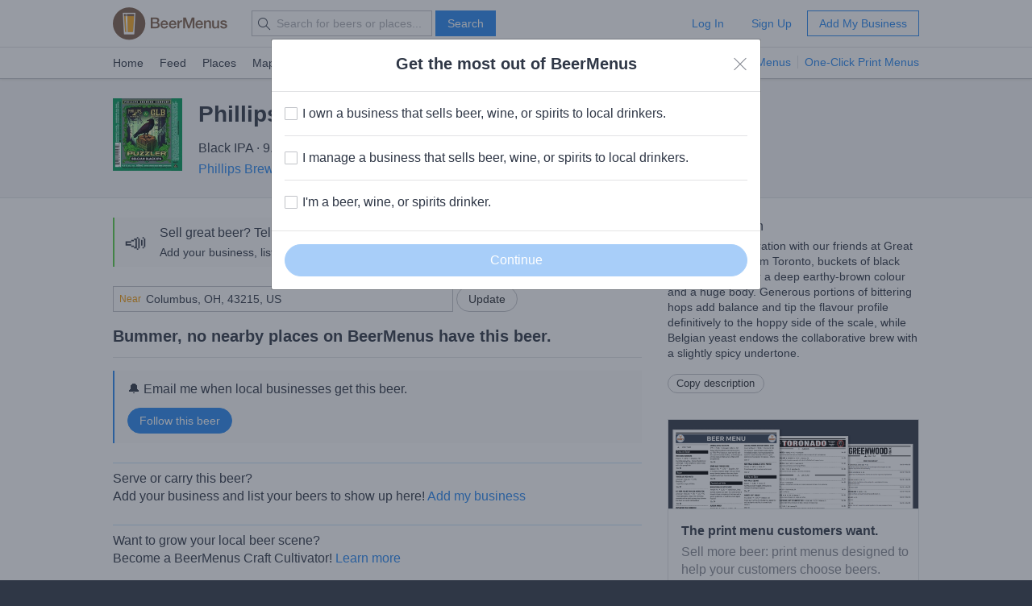

--- FILE ---
content_type: text/html; charset=utf-8
request_url: https://www.beermenus.com/api/internal/structured_data/beer/37182
body_size: 867
content:
<script type="application/ld+json">
  {"@context":"https://schema.org","@type":"Product","name":"Phillips Puzzler Belgian Black IPA","description":"Crafted in collaboration with our friends at Great Lakes Brewing from Toronto, buckets of black malt give this beer a deep earthy-brown colour and a huge body. Generous portions of bittering hops add balance and tip the flavour profile definitively to the hoppy side of the scale, while Belgian yeast endows the collaborative brew with a slightly spicy undertone.\r\n","sku":"beer-37182","mpn":"https://www.beermenus.com/beers/37182-phillips-puzzler-belgian-black-ipa","image":"https://d2sochvv0rudri.cloudfront.net/beer_labels/37182/phillips-puzzler-belgian-black-ipa.jpg","offers":{},"brand":{"@type":"Thing","name":"Phillips Brewing \u0026 Malting Co."}}
</script>

--- FILE ---
content_type: text/plain; charset=utf-8
request_url: https://www.beermenus.com/api/internal/tokens
body_size: 490
content:
eyJraWQiOiJLWFJRMzVZUDVLIiwiYWxnIjoiRVMyNTYifQ.eyJleHAiOjE3NjgzNzE4NjMsImlhdCI6MTc2ODM3MTI2MywiaXNzIjoiRVA1VUc3QUpEQyIsIm9yaWdpbiI6Imh0dHBzOi8vd3d3LmJlZXJtZW51cy5jb20ifQ.fllYgpkam8lgTEwVsziu_X8eC8EJo7PMyYkboFqH1ny8Q3zv_HDP6iuKtUkdbF6novDd5pOqPeQLpELuj2lSBg